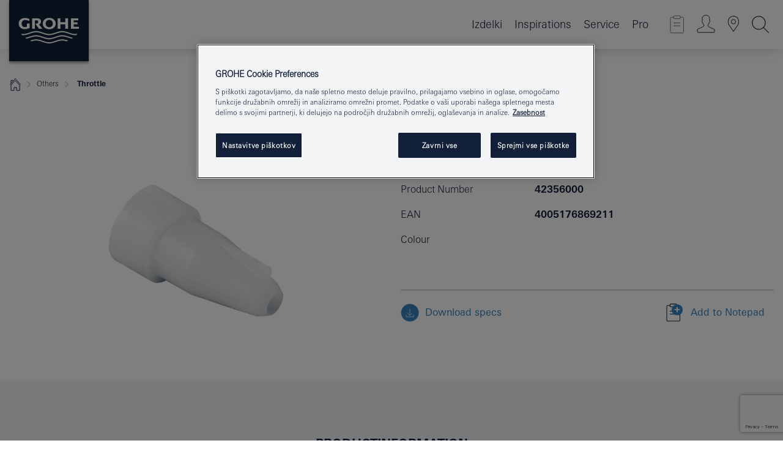

--- FILE ---
content_type: text/html; charset=utf-8
request_url: https://www.google.com/recaptcha/api2/anchor?ar=1&k=6Ld5BnUrAAAAACOtSpU_oBeSaRxEPMkGH6DlLrnx&co=aHR0cHM6Ly93d3cuZ3JvaGUuc2k6NDQz&hl=en&v=PoyoqOPhxBO7pBk68S4YbpHZ&size=invisible&anchor-ms=20000&execute-ms=30000&cb=qicxe7mwuz3
body_size: 48544
content:
<!DOCTYPE HTML><html dir="ltr" lang="en"><head><meta http-equiv="Content-Type" content="text/html; charset=UTF-8">
<meta http-equiv="X-UA-Compatible" content="IE=edge">
<title>reCAPTCHA</title>
<style type="text/css">
/* cyrillic-ext */
@font-face {
  font-family: 'Roboto';
  font-style: normal;
  font-weight: 400;
  font-stretch: 100%;
  src: url(//fonts.gstatic.com/s/roboto/v48/KFO7CnqEu92Fr1ME7kSn66aGLdTylUAMa3GUBHMdazTgWw.woff2) format('woff2');
  unicode-range: U+0460-052F, U+1C80-1C8A, U+20B4, U+2DE0-2DFF, U+A640-A69F, U+FE2E-FE2F;
}
/* cyrillic */
@font-face {
  font-family: 'Roboto';
  font-style: normal;
  font-weight: 400;
  font-stretch: 100%;
  src: url(//fonts.gstatic.com/s/roboto/v48/KFO7CnqEu92Fr1ME7kSn66aGLdTylUAMa3iUBHMdazTgWw.woff2) format('woff2');
  unicode-range: U+0301, U+0400-045F, U+0490-0491, U+04B0-04B1, U+2116;
}
/* greek-ext */
@font-face {
  font-family: 'Roboto';
  font-style: normal;
  font-weight: 400;
  font-stretch: 100%;
  src: url(//fonts.gstatic.com/s/roboto/v48/KFO7CnqEu92Fr1ME7kSn66aGLdTylUAMa3CUBHMdazTgWw.woff2) format('woff2');
  unicode-range: U+1F00-1FFF;
}
/* greek */
@font-face {
  font-family: 'Roboto';
  font-style: normal;
  font-weight: 400;
  font-stretch: 100%;
  src: url(//fonts.gstatic.com/s/roboto/v48/KFO7CnqEu92Fr1ME7kSn66aGLdTylUAMa3-UBHMdazTgWw.woff2) format('woff2');
  unicode-range: U+0370-0377, U+037A-037F, U+0384-038A, U+038C, U+038E-03A1, U+03A3-03FF;
}
/* math */
@font-face {
  font-family: 'Roboto';
  font-style: normal;
  font-weight: 400;
  font-stretch: 100%;
  src: url(//fonts.gstatic.com/s/roboto/v48/KFO7CnqEu92Fr1ME7kSn66aGLdTylUAMawCUBHMdazTgWw.woff2) format('woff2');
  unicode-range: U+0302-0303, U+0305, U+0307-0308, U+0310, U+0312, U+0315, U+031A, U+0326-0327, U+032C, U+032F-0330, U+0332-0333, U+0338, U+033A, U+0346, U+034D, U+0391-03A1, U+03A3-03A9, U+03B1-03C9, U+03D1, U+03D5-03D6, U+03F0-03F1, U+03F4-03F5, U+2016-2017, U+2034-2038, U+203C, U+2040, U+2043, U+2047, U+2050, U+2057, U+205F, U+2070-2071, U+2074-208E, U+2090-209C, U+20D0-20DC, U+20E1, U+20E5-20EF, U+2100-2112, U+2114-2115, U+2117-2121, U+2123-214F, U+2190, U+2192, U+2194-21AE, U+21B0-21E5, U+21F1-21F2, U+21F4-2211, U+2213-2214, U+2216-22FF, U+2308-230B, U+2310, U+2319, U+231C-2321, U+2336-237A, U+237C, U+2395, U+239B-23B7, U+23D0, U+23DC-23E1, U+2474-2475, U+25AF, U+25B3, U+25B7, U+25BD, U+25C1, U+25CA, U+25CC, U+25FB, U+266D-266F, U+27C0-27FF, U+2900-2AFF, U+2B0E-2B11, U+2B30-2B4C, U+2BFE, U+3030, U+FF5B, U+FF5D, U+1D400-1D7FF, U+1EE00-1EEFF;
}
/* symbols */
@font-face {
  font-family: 'Roboto';
  font-style: normal;
  font-weight: 400;
  font-stretch: 100%;
  src: url(//fonts.gstatic.com/s/roboto/v48/KFO7CnqEu92Fr1ME7kSn66aGLdTylUAMaxKUBHMdazTgWw.woff2) format('woff2');
  unicode-range: U+0001-000C, U+000E-001F, U+007F-009F, U+20DD-20E0, U+20E2-20E4, U+2150-218F, U+2190, U+2192, U+2194-2199, U+21AF, U+21E6-21F0, U+21F3, U+2218-2219, U+2299, U+22C4-22C6, U+2300-243F, U+2440-244A, U+2460-24FF, U+25A0-27BF, U+2800-28FF, U+2921-2922, U+2981, U+29BF, U+29EB, U+2B00-2BFF, U+4DC0-4DFF, U+FFF9-FFFB, U+10140-1018E, U+10190-1019C, U+101A0, U+101D0-101FD, U+102E0-102FB, U+10E60-10E7E, U+1D2C0-1D2D3, U+1D2E0-1D37F, U+1F000-1F0FF, U+1F100-1F1AD, U+1F1E6-1F1FF, U+1F30D-1F30F, U+1F315, U+1F31C, U+1F31E, U+1F320-1F32C, U+1F336, U+1F378, U+1F37D, U+1F382, U+1F393-1F39F, U+1F3A7-1F3A8, U+1F3AC-1F3AF, U+1F3C2, U+1F3C4-1F3C6, U+1F3CA-1F3CE, U+1F3D4-1F3E0, U+1F3ED, U+1F3F1-1F3F3, U+1F3F5-1F3F7, U+1F408, U+1F415, U+1F41F, U+1F426, U+1F43F, U+1F441-1F442, U+1F444, U+1F446-1F449, U+1F44C-1F44E, U+1F453, U+1F46A, U+1F47D, U+1F4A3, U+1F4B0, U+1F4B3, U+1F4B9, U+1F4BB, U+1F4BF, U+1F4C8-1F4CB, U+1F4D6, U+1F4DA, U+1F4DF, U+1F4E3-1F4E6, U+1F4EA-1F4ED, U+1F4F7, U+1F4F9-1F4FB, U+1F4FD-1F4FE, U+1F503, U+1F507-1F50B, U+1F50D, U+1F512-1F513, U+1F53E-1F54A, U+1F54F-1F5FA, U+1F610, U+1F650-1F67F, U+1F687, U+1F68D, U+1F691, U+1F694, U+1F698, U+1F6AD, U+1F6B2, U+1F6B9-1F6BA, U+1F6BC, U+1F6C6-1F6CF, U+1F6D3-1F6D7, U+1F6E0-1F6EA, U+1F6F0-1F6F3, U+1F6F7-1F6FC, U+1F700-1F7FF, U+1F800-1F80B, U+1F810-1F847, U+1F850-1F859, U+1F860-1F887, U+1F890-1F8AD, U+1F8B0-1F8BB, U+1F8C0-1F8C1, U+1F900-1F90B, U+1F93B, U+1F946, U+1F984, U+1F996, U+1F9E9, U+1FA00-1FA6F, U+1FA70-1FA7C, U+1FA80-1FA89, U+1FA8F-1FAC6, U+1FACE-1FADC, U+1FADF-1FAE9, U+1FAF0-1FAF8, U+1FB00-1FBFF;
}
/* vietnamese */
@font-face {
  font-family: 'Roboto';
  font-style: normal;
  font-weight: 400;
  font-stretch: 100%;
  src: url(//fonts.gstatic.com/s/roboto/v48/KFO7CnqEu92Fr1ME7kSn66aGLdTylUAMa3OUBHMdazTgWw.woff2) format('woff2');
  unicode-range: U+0102-0103, U+0110-0111, U+0128-0129, U+0168-0169, U+01A0-01A1, U+01AF-01B0, U+0300-0301, U+0303-0304, U+0308-0309, U+0323, U+0329, U+1EA0-1EF9, U+20AB;
}
/* latin-ext */
@font-face {
  font-family: 'Roboto';
  font-style: normal;
  font-weight: 400;
  font-stretch: 100%;
  src: url(//fonts.gstatic.com/s/roboto/v48/KFO7CnqEu92Fr1ME7kSn66aGLdTylUAMa3KUBHMdazTgWw.woff2) format('woff2');
  unicode-range: U+0100-02BA, U+02BD-02C5, U+02C7-02CC, U+02CE-02D7, U+02DD-02FF, U+0304, U+0308, U+0329, U+1D00-1DBF, U+1E00-1E9F, U+1EF2-1EFF, U+2020, U+20A0-20AB, U+20AD-20C0, U+2113, U+2C60-2C7F, U+A720-A7FF;
}
/* latin */
@font-face {
  font-family: 'Roboto';
  font-style: normal;
  font-weight: 400;
  font-stretch: 100%;
  src: url(//fonts.gstatic.com/s/roboto/v48/KFO7CnqEu92Fr1ME7kSn66aGLdTylUAMa3yUBHMdazQ.woff2) format('woff2');
  unicode-range: U+0000-00FF, U+0131, U+0152-0153, U+02BB-02BC, U+02C6, U+02DA, U+02DC, U+0304, U+0308, U+0329, U+2000-206F, U+20AC, U+2122, U+2191, U+2193, U+2212, U+2215, U+FEFF, U+FFFD;
}
/* cyrillic-ext */
@font-face {
  font-family: 'Roboto';
  font-style: normal;
  font-weight: 500;
  font-stretch: 100%;
  src: url(//fonts.gstatic.com/s/roboto/v48/KFO7CnqEu92Fr1ME7kSn66aGLdTylUAMa3GUBHMdazTgWw.woff2) format('woff2');
  unicode-range: U+0460-052F, U+1C80-1C8A, U+20B4, U+2DE0-2DFF, U+A640-A69F, U+FE2E-FE2F;
}
/* cyrillic */
@font-face {
  font-family: 'Roboto';
  font-style: normal;
  font-weight: 500;
  font-stretch: 100%;
  src: url(//fonts.gstatic.com/s/roboto/v48/KFO7CnqEu92Fr1ME7kSn66aGLdTylUAMa3iUBHMdazTgWw.woff2) format('woff2');
  unicode-range: U+0301, U+0400-045F, U+0490-0491, U+04B0-04B1, U+2116;
}
/* greek-ext */
@font-face {
  font-family: 'Roboto';
  font-style: normal;
  font-weight: 500;
  font-stretch: 100%;
  src: url(//fonts.gstatic.com/s/roboto/v48/KFO7CnqEu92Fr1ME7kSn66aGLdTylUAMa3CUBHMdazTgWw.woff2) format('woff2');
  unicode-range: U+1F00-1FFF;
}
/* greek */
@font-face {
  font-family: 'Roboto';
  font-style: normal;
  font-weight: 500;
  font-stretch: 100%;
  src: url(//fonts.gstatic.com/s/roboto/v48/KFO7CnqEu92Fr1ME7kSn66aGLdTylUAMa3-UBHMdazTgWw.woff2) format('woff2');
  unicode-range: U+0370-0377, U+037A-037F, U+0384-038A, U+038C, U+038E-03A1, U+03A3-03FF;
}
/* math */
@font-face {
  font-family: 'Roboto';
  font-style: normal;
  font-weight: 500;
  font-stretch: 100%;
  src: url(//fonts.gstatic.com/s/roboto/v48/KFO7CnqEu92Fr1ME7kSn66aGLdTylUAMawCUBHMdazTgWw.woff2) format('woff2');
  unicode-range: U+0302-0303, U+0305, U+0307-0308, U+0310, U+0312, U+0315, U+031A, U+0326-0327, U+032C, U+032F-0330, U+0332-0333, U+0338, U+033A, U+0346, U+034D, U+0391-03A1, U+03A3-03A9, U+03B1-03C9, U+03D1, U+03D5-03D6, U+03F0-03F1, U+03F4-03F5, U+2016-2017, U+2034-2038, U+203C, U+2040, U+2043, U+2047, U+2050, U+2057, U+205F, U+2070-2071, U+2074-208E, U+2090-209C, U+20D0-20DC, U+20E1, U+20E5-20EF, U+2100-2112, U+2114-2115, U+2117-2121, U+2123-214F, U+2190, U+2192, U+2194-21AE, U+21B0-21E5, U+21F1-21F2, U+21F4-2211, U+2213-2214, U+2216-22FF, U+2308-230B, U+2310, U+2319, U+231C-2321, U+2336-237A, U+237C, U+2395, U+239B-23B7, U+23D0, U+23DC-23E1, U+2474-2475, U+25AF, U+25B3, U+25B7, U+25BD, U+25C1, U+25CA, U+25CC, U+25FB, U+266D-266F, U+27C0-27FF, U+2900-2AFF, U+2B0E-2B11, U+2B30-2B4C, U+2BFE, U+3030, U+FF5B, U+FF5D, U+1D400-1D7FF, U+1EE00-1EEFF;
}
/* symbols */
@font-face {
  font-family: 'Roboto';
  font-style: normal;
  font-weight: 500;
  font-stretch: 100%;
  src: url(//fonts.gstatic.com/s/roboto/v48/KFO7CnqEu92Fr1ME7kSn66aGLdTylUAMaxKUBHMdazTgWw.woff2) format('woff2');
  unicode-range: U+0001-000C, U+000E-001F, U+007F-009F, U+20DD-20E0, U+20E2-20E4, U+2150-218F, U+2190, U+2192, U+2194-2199, U+21AF, U+21E6-21F0, U+21F3, U+2218-2219, U+2299, U+22C4-22C6, U+2300-243F, U+2440-244A, U+2460-24FF, U+25A0-27BF, U+2800-28FF, U+2921-2922, U+2981, U+29BF, U+29EB, U+2B00-2BFF, U+4DC0-4DFF, U+FFF9-FFFB, U+10140-1018E, U+10190-1019C, U+101A0, U+101D0-101FD, U+102E0-102FB, U+10E60-10E7E, U+1D2C0-1D2D3, U+1D2E0-1D37F, U+1F000-1F0FF, U+1F100-1F1AD, U+1F1E6-1F1FF, U+1F30D-1F30F, U+1F315, U+1F31C, U+1F31E, U+1F320-1F32C, U+1F336, U+1F378, U+1F37D, U+1F382, U+1F393-1F39F, U+1F3A7-1F3A8, U+1F3AC-1F3AF, U+1F3C2, U+1F3C4-1F3C6, U+1F3CA-1F3CE, U+1F3D4-1F3E0, U+1F3ED, U+1F3F1-1F3F3, U+1F3F5-1F3F7, U+1F408, U+1F415, U+1F41F, U+1F426, U+1F43F, U+1F441-1F442, U+1F444, U+1F446-1F449, U+1F44C-1F44E, U+1F453, U+1F46A, U+1F47D, U+1F4A3, U+1F4B0, U+1F4B3, U+1F4B9, U+1F4BB, U+1F4BF, U+1F4C8-1F4CB, U+1F4D6, U+1F4DA, U+1F4DF, U+1F4E3-1F4E6, U+1F4EA-1F4ED, U+1F4F7, U+1F4F9-1F4FB, U+1F4FD-1F4FE, U+1F503, U+1F507-1F50B, U+1F50D, U+1F512-1F513, U+1F53E-1F54A, U+1F54F-1F5FA, U+1F610, U+1F650-1F67F, U+1F687, U+1F68D, U+1F691, U+1F694, U+1F698, U+1F6AD, U+1F6B2, U+1F6B9-1F6BA, U+1F6BC, U+1F6C6-1F6CF, U+1F6D3-1F6D7, U+1F6E0-1F6EA, U+1F6F0-1F6F3, U+1F6F7-1F6FC, U+1F700-1F7FF, U+1F800-1F80B, U+1F810-1F847, U+1F850-1F859, U+1F860-1F887, U+1F890-1F8AD, U+1F8B0-1F8BB, U+1F8C0-1F8C1, U+1F900-1F90B, U+1F93B, U+1F946, U+1F984, U+1F996, U+1F9E9, U+1FA00-1FA6F, U+1FA70-1FA7C, U+1FA80-1FA89, U+1FA8F-1FAC6, U+1FACE-1FADC, U+1FADF-1FAE9, U+1FAF0-1FAF8, U+1FB00-1FBFF;
}
/* vietnamese */
@font-face {
  font-family: 'Roboto';
  font-style: normal;
  font-weight: 500;
  font-stretch: 100%;
  src: url(//fonts.gstatic.com/s/roboto/v48/KFO7CnqEu92Fr1ME7kSn66aGLdTylUAMa3OUBHMdazTgWw.woff2) format('woff2');
  unicode-range: U+0102-0103, U+0110-0111, U+0128-0129, U+0168-0169, U+01A0-01A1, U+01AF-01B0, U+0300-0301, U+0303-0304, U+0308-0309, U+0323, U+0329, U+1EA0-1EF9, U+20AB;
}
/* latin-ext */
@font-face {
  font-family: 'Roboto';
  font-style: normal;
  font-weight: 500;
  font-stretch: 100%;
  src: url(//fonts.gstatic.com/s/roboto/v48/KFO7CnqEu92Fr1ME7kSn66aGLdTylUAMa3KUBHMdazTgWw.woff2) format('woff2');
  unicode-range: U+0100-02BA, U+02BD-02C5, U+02C7-02CC, U+02CE-02D7, U+02DD-02FF, U+0304, U+0308, U+0329, U+1D00-1DBF, U+1E00-1E9F, U+1EF2-1EFF, U+2020, U+20A0-20AB, U+20AD-20C0, U+2113, U+2C60-2C7F, U+A720-A7FF;
}
/* latin */
@font-face {
  font-family: 'Roboto';
  font-style: normal;
  font-weight: 500;
  font-stretch: 100%;
  src: url(//fonts.gstatic.com/s/roboto/v48/KFO7CnqEu92Fr1ME7kSn66aGLdTylUAMa3yUBHMdazQ.woff2) format('woff2');
  unicode-range: U+0000-00FF, U+0131, U+0152-0153, U+02BB-02BC, U+02C6, U+02DA, U+02DC, U+0304, U+0308, U+0329, U+2000-206F, U+20AC, U+2122, U+2191, U+2193, U+2212, U+2215, U+FEFF, U+FFFD;
}
/* cyrillic-ext */
@font-face {
  font-family: 'Roboto';
  font-style: normal;
  font-weight: 900;
  font-stretch: 100%;
  src: url(//fonts.gstatic.com/s/roboto/v48/KFO7CnqEu92Fr1ME7kSn66aGLdTylUAMa3GUBHMdazTgWw.woff2) format('woff2');
  unicode-range: U+0460-052F, U+1C80-1C8A, U+20B4, U+2DE0-2DFF, U+A640-A69F, U+FE2E-FE2F;
}
/* cyrillic */
@font-face {
  font-family: 'Roboto';
  font-style: normal;
  font-weight: 900;
  font-stretch: 100%;
  src: url(//fonts.gstatic.com/s/roboto/v48/KFO7CnqEu92Fr1ME7kSn66aGLdTylUAMa3iUBHMdazTgWw.woff2) format('woff2');
  unicode-range: U+0301, U+0400-045F, U+0490-0491, U+04B0-04B1, U+2116;
}
/* greek-ext */
@font-face {
  font-family: 'Roboto';
  font-style: normal;
  font-weight: 900;
  font-stretch: 100%;
  src: url(//fonts.gstatic.com/s/roboto/v48/KFO7CnqEu92Fr1ME7kSn66aGLdTylUAMa3CUBHMdazTgWw.woff2) format('woff2');
  unicode-range: U+1F00-1FFF;
}
/* greek */
@font-face {
  font-family: 'Roboto';
  font-style: normal;
  font-weight: 900;
  font-stretch: 100%;
  src: url(//fonts.gstatic.com/s/roboto/v48/KFO7CnqEu92Fr1ME7kSn66aGLdTylUAMa3-UBHMdazTgWw.woff2) format('woff2');
  unicode-range: U+0370-0377, U+037A-037F, U+0384-038A, U+038C, U+038E-03A1, U+03A3-03FF;
}
/* math */
@font-face {
  font-family: 'Roboto';
  font-style: normal;
  font-weight: 900;
  font-stretch: 100%;
  src: url(//fonts.gstatic.com/s/roboto/v48/KFO7CnqEu92Fr1ME7kSn66aGLdTylUAMawCUBHMdazTgWw.woff2) format('woff2');
  unicode-range: U+0302-0303, U+0305, U+0307-0308, U+0310, U+0312, U+0315, U+031A, U+0326-0327, U+032C, U+032F-0330, U+0332-0333, U+0338, U+033A, U+0346, U+034D, U+0391-03A1, U+03A3-03A9, U+03B1-03C9, U+03D1, U+03D5-03D6, U+03F0-03F1, U+03F4-03F5, U+2016-2017, U+2034-2038, U+203C, U+2040, U+2043, U+2047, U+2050, U+2057, U+205F, U+2070-2071, U+2074-208E, U+2090-209C, U+20D0-20DC, U+20E1, U+20E5-20EF, U+2100-2112, U+2114-2115, U+2117-2121, U+2123-214F, U+2190, U+2192, U+2194-21AE, U+21B0-21E5, U+21F1-21F2, U+21F4-2211, U+2213-2214, U+2216-22FF, U+2308-230B, U+2310, U+2319, U+231C-2321, U+2336-237A, U+237C, U+2395, U+239B-23B7, U+23D0, U+23DC-23E1, U+2474-2475, U+25AF, U+25B3, U+25B7, U+25BD, U+25C1, U+25CA, U+25CC, U+25FB, U+266D-266F, U+27C0-27FF, U+2900-2AFF, U+2B0E-2B11, U+2B30-2B4C, U+2BFE, U+3030, U+FF5B, U+FF5D, U+1D400-1D7FF, U+1EE00-1EEFF;
}
/* symbols */
@font-face {
  font-family: 'Roboto';
  font-style: normal;
  font-weight: 900;
  font-stretch: 100%;
  src: url(//fonts.gstatic.com/s/roboto/v48/KFO7CnqEu92Fr1ME7kSn66aGLdTylUAMaxKUBHMdazTgWw.woff2) format('woff2');
  unicode-range: U+0001-000C, U+000E-001F, U+007F-009F, U+20DD-20E0, U+20E2-20E4, U+2150-218F, U+2190, U+2192, U+2194-2199, U+21AF, U+21E6-21F0, U+21F3, U+2218-2219, U+2299, U+22C4-22C6, U+2300-243F, U+2440-244A, U+2460-24FF, U+25A0-27BF, U+2800-28FF, U+2921-2922, U+2981, U+29BF, U+29EB, U+2B00-2BFF, U+4DC0-4DFF, U+FFF9-FFFB, U+10140-1018E, U+10190-1019C, U+101A0, U+101D0-101FD, U+102E0-102FB, U+10E60-10E7E, U+1D2C0-1D2D3, U+1D2E0-1D37F, U+1F000-1F0FF, U+1F100-1F1AD, U+1F1E6-1F1FF, U+1F30D-1F30F, U+1F315, U+1F31C, U+1F31E, U+1F320-1F32C, U+1F336, U+1F378, U+1F37D, U+1F382, U+1F393-1F39F, U+1F3A7-1F3A8, U+1F3AC-1F3AF, U+1F3C2, U+1F3C4-1F3C6, U+1F3CA-1F3CE, U+1F3D4-1F3E0, U+1F3ED, U+1F3F1-1F3F3, U+1F3F5-1F3F7, U+1F408, U+1F415, U+1F41F, U+1F426, U+1F43F, U+1F441-1F442, U+1F444, U+1F446-1F449, U+1F44C-1F44E, U+1F453, U+1F46A, U+1F47D, U+1F4A3, U+1F4B0, U+1F4B3, U+1F4B9, U+1F4BB, U+1F4BF, U+1F4C8-1F4CB, U+1F4D6, U+1F4DA, U+1F4DF, U+1F4E3-1F4E6, U+1F4EA-1F4ED, U+1F4F7, U+1F4F9-1F4FB, U+1F4FD-1F4FE, U+1F503, U+1F507-1F50B, U+1F50D, U+1F512-1F513, U+1F53E-1F54A, U+1F54F-1F5FA, U+1F610, U+1F650-1F67F, U+1F687, U+1F68D, U+1F691, U+1F694, U+1F698, U+1F6AD, U+1F6B2, U+1F6B9-1F6BA, U+1F6BC, U+1F6C6-1F6CF, U+1F6D3-1F6D7, U+1F6E0-1F6EA, U+1F6F0-1F6F3, U+1F6F7-1F6FC, U+1F700-1F7FF, U+1F800-1F80B, U+1F810-1F847, U+1F850-1F859, U+1F860-1F887, U+1F890-1F8AD, U+1F8B0-1F8BB, U+1F8C0-1F8C1, U+1F900-1F90B, U+1F93B, U+1F946, U+1F984, U+1F996, U+1F9E9, U+1FA00-1FA6F, U+1FA70-1FA7C, U+1FA80-1FA89, U+1FA8F-1FAC6, U+1FACE-1FADC, U+1FADF-1FAE9, U+1FAF0-1FAF8, U+1FB00-1FBFF;
}
/* vietnamese */
@font-face {
  font-family: 'Roboto';
  font-style: normal;
  font-weight: 900;
  font-stretch: 100%;
  src: url(//fonts.gstatic.com/s/roboto/v48/KFO7CnqEu92Fr1ME7kSn66aGLdTylUAMa3OUBHMdazTgWw.woff2) format('woff2');
  unicode-range: U+0102-0103, U+0110-0111, U+0128-0129, U+0168-0169, U+01A0-01A1, U+01AF-01B0, U+0300-0301, U+0303-0304, U+0308-0309, U+0323, U+0329, U+1EA0-1EF9, U+20AB;
}
/* latin-ext */
@font-face {
  font-family: 'Roboto';
  font-style: normal;
  font-weight: 900;
  font-stretch: 100%;
  src: url(//fonts.gstatic.com/s/roboto/v48/KFO7CnqEu92Fr1ME7kSn66aGLdTylUAMa3KUBHMdazTgWw.woff2) format('woff2');
  unicode-range: U+0100-02BA, U+02BD-02C5, U+02C7-02CC, U+02CE-02D7, U+02DD-02FF, U+0304, U+0308, U+0329, U+1D00-1DBF, U+1E00-1E9F, U+1EF2-1EFF, U+2020, U+20A0-20AB, U+20AD-20C0, U+2113, U+2C60-2C7F, U+A720-A7FF;
}
/* latin */
@font-face {
  font-family: 'Roboto';
  font-style: normal;
  font-weight: 900;
  font-stretch: 100%;
  src: url(//fonts.gstatic.com/s/roboto/v48/KFO7CnqEu92Fr1ME7kSn66aGLdTylUAMa3yUBHMdazQ.woff2) format('woff2');
  unicode-range: U+0000-00FF, U+0131, U+0152-0153, U+02BB-02BC, U+02C6, U+02DA, U+02DC, U+0304, U+0308, U+0329, U+2000-206F, U+20AC, U+2122, U+2191, U+2193, U+2212, U+2215, U+FEFF, U+FFFD;
}

</style>
<link rel="stylesheet" type="text/css" href="https://www.gstatic.com/recaptcha/releases/PoyoqOPhxBO7pBk68S4YbpHZ/styles__ltr.css">
<script nonce="DflSJTw6aj6FqzAoadCF_A" type="text/javascript">window['__recaptcha_api'] = 'https://www.google.com/recaptcha/api2/';</script>
<script type="text/javascript" src="https://www.gstatic.com/recaptcha/releases/PoyoqOPhxBO7pBk68S4YbpHZ/recaptcha__en.js" nonce="DflSJTw6aj6FqzAoadCF_A">
      
    </script></head>
<body><div id="rc-anchor-alert" class="rc-anchor-alert"></div>
<input type="hidden" id="recaptcha-token" value="[base64]">
<script type="text/javascript" nonce="DflSJTw6aj6FqzAoadCF_A">
      recaptcha.anchor.Main.init("[\x22ainput\x22,[\x22bgdata\x22,\x22\x22,\[base64]/[base64]/[base64]/[base64]/[base64]/[base64]/[base64]/[base64]/[base64]/[base64]\\u003d\x22,\[base64]\\u003d\x22,\x22wpoUeMKKM0deNsOWCMKIVMK+wqxZwpxufcODDn1FwoXCmcO4wqXDojhnYX3CmxNTOsKJYFPCj1fDuFTCuMK8S8O8w4/CjcOrXcO/e3nCssOWwrRew4QIaMOGwq/DuDXClcKdcAFiwp4Bwr3CmgzDrijCtAsfwrN5KQ/CrcOpwqrDtMKecsOywqbCthTDliJ9UwTCvhsMQVpwwqfCpcOEJMK2w7Ycw7nCjmnCtMOROm7Cq8OGwoXCplgnw6ppwrPCslzDtMORwqIPwqIyBj/DnjfCm8Klw6sgw5TCv8Ktwr7ChcK4GBg2wqbDhgJhGlPCv8K9HsO4IsKhwrJWWMK0AMKDwr8EEEBhEDhuwp7DolzCq2QMBsOFdmHDtcKYOkDCncKSKcOgw75pHE/CuQRseAvDqHBkwrBwwofDr1IMw5QUF8KxTl4OD8OXw4QFwqJMWiteGMO/w54PWMK9RMKlZcO4VyPCpsOtw4p6w6zDnsOkw6/[base64]/Du8KVCMOKwrMoeRfCmwPDvDDChgHDqXg4wrRFwoJbw4HCgBPDlCfCucOZYWrCgk3DncKoL8KNEhtaGErDm3kMwovCoMK0w4PCgMO+wrTDkSnCnGLDr0rDkTfDg8KORMKSwqkCwq5pRnFrwqDCrVtfw6gnBEZsw7Z/G8KFKRrCv15pwok0asKOA8KywrQTw4vDv8O4QMOkMcOQDmkqw7/DgsKpWVV+XcKAwqETwrXDvyDDiH/DocKSwr06ZBcuTWo5woBIw4Iow41zw6JcFVsSMVnClxszwqBzwpdjw7LChcOHw6TDnwDCu8KwNBbDmDjDkMKDwppowrESXzLCjsKBBAxCZVxuBgTDm05Uw6nDkcOXNcOaScK0cAwxw4stwp/DucOcwoxyDsOBwrZcZcONw6wgw5cALAsnw57CqsOWwq3CtMKqfsOvw5kwwqPDusO+woxbwpwVwpDDkU4dXCLDkMKUfcKfw5tNa8OpSsK7QCPDmsOkDE8+wovCtcKHecKtLl/Dnx/CocKzVcK3O8OxRsOiwqEIw63DgXBKw6A3W8O6w4LDi8OOdhYyw7PChMO7fMK2Y143wqNWasOOwpxiHsKjDMOWwqAfw6/[base64]/DvcKBWUwtwoxLwpzClW8GMsKtNhjDiigdw5/CsVIVRsO+w6nCqRZ7WA3CmcK3ehVUWSnCsFhgwpFPwo06WWNqw4sLB8OyVcKPNxYsDAp3wpLDl8KlZUPDigNdagTCrV1SH8KcN8Kyw6ZRdWZFw7UFw6/CrQXChcKAw7FYN0nDqsK6fkjCmSssw5NcAz4zVXpmw7TCgcOiw4/CssKiw5LCmHDCsmRmI8KnwoN1Q8K6MUHCiWJswqXCmcK5wpvDsMOlw57DtwjCtC/DucO2wqszwqjCosOEU3p2RcKow7vDoC3DujnCkjvCn8KPLDlbEkREdHtyw4o5w5h5wozCrcKKwqJ0w7LDmHLCu2LDiiVsGcKMKjV5PsKjP8KZwrbDvsK2XW5Yw4jDocOJwqprw4HDk8KId37DsMKpZizDg2cSw7gTAMKqUFZuw5MMwrAGwpDDnT/CtTsvwrzDucKQwopwZMOtwrvDo8K1wqbDkljCtXZ/aTfDucOOaiUvwr5HwrMMw7PCtlIFZcKfcmJCb3fCt8OWwoDDrnoTwqI0FhsRBGE8w4NOV2sjw5tWw6wxJxxEwr7Dh8Kjw7XCo8OHwoVyS8OPwqTCmsOEER3DtELDmMOrA8OWUMKbw7HCm8KiX1wASl/DiGQwPsK9K8K2ND0scGNNwrJQw7rDlMKMcwVsGcKxw7HCn8OmM8O6wp7Dp8KWGkrClRl7w5QSGlFqw40uw73Du8K7AMK5SSwYZcKDwosZZV1OAWLDkMKaw64Qw5bDqw3DggtGQnl6w5pNwq7DqMO1woQywpbDryXCl8OlNMOLw7/DlMK2fFHDvhfDiMKxwq03TlEFw54Cwr50w4PCv0XDrCMPGMOcMw5RwrbCjRvDjsO2NsKjVMKqAcKWw5LDlMK1w7Y/[base64]/DskXDqDU9w65zNcKBScK3VGXDjsKmwoA8K8KvUT8NQMKwwrxXw7/CsnHDrMOkw54EJHwyw68AZ1Rqw7NTUcOcLEHDkMKFUUDCpsOFLcOgNjPCqiHCgMOfw4DCocK/IQNRw6FxwptPI3NhF8OrOMKxwoDCqsORCG3Dv8OtwrwvwpAfw7B3wqXDs8KfasOew6zDkU/[base64]/DqMOdYsKPHVrDocK3TMK6a8O5w6PDtMKZaTIifsKqw77CtXrDiHcEwpdsF8Kswo3Dt8OMRlIoT8O3w57Ds0sqVMKEw57Ch3DCq8O8w6p1UkNpwoXDkH/CrMOFw5s2wqrDtsOhw4vDihoBZGzCt8OMCsKAwpPDscKqwocbw4HDtMK7P2nDh8KMVwHDiMKbc3LCtFzCjcKFIjbCjynDiMKUw6hTBMOBfcKtL8KAAzvDoMO2eMO4BsOJQcK+wr/DqcKjXQlTw6PClcKAJ1TCtMKCMcK+LcKxwpg5woNHU8Kiw5HCr8OIQMOsWQPCo0XCgMOBwp4kwqJkw7dbw4DCnl7DnHfCpRHCsj3ChsKNCMOPwpnCrsK1wqXDisOkwq3DlRMSA8OeVUnDtSgpw5DClGN3wqY/Nk7CmEjCmk7CqsKefcKdPcKZRsKlTUdbKk1owr91HcOAw6PCqEpzwokew6fCh8KJQsKgwoVkw5PDk07DhRIwVDPDl3XCuysOw7d+w7NgRGPCm8OKw5XCisOJw6gMw7LDoMOPw6pAwpQJTMOkCsKhPMKLUcOYw53CiMOJwoTDicKyLmI/NA1cwqXDrsKmIQvCj2hLGcO4N8OXw6XCscOfPsKLB8K8wpDDu8KBworDmcOgeC9zw6wVwr4nMsO+PcOOWsOpw61ADMKTDxfCoVfDrcKpwrILDXvCnzrCr8K6VsOBScOcNMOow51xK8KBTGkWayrDrGTDusKnw7lITWvDmAM0dA5LDgghEMK9wr/DqsOzDcK1V2FuCmXCusKwcMOLNMOfwqEpcsKvwotFNsO9w4YYA1gqJm9ZbVwxFcOaI2HDrEfCqztNw7tHwrTDl8OTDmFuw4JmXsOswqLCgcKuw53CtMOzw4/DssOOBsOzwoc2wrDCqFfDpsK8XMOMG8OPTAXCnWVVw7UeVsOjwrXDqmVWwroUbMK/DRTDl8OGw51rwoXDk2AIw4bCuFM6w6LDoyUFwqsWw4tDe03CosOgLsOvw7Uywo/DqsK7wr7CqDbDjcK5SsKYw6/[base64]/DmXoyw6LCocKXwp8NwoHCi2RwKcOSeSLDscKhJsOQw7Aaw4I9ElvDocKBPx/ChnhGwoIbYcOLwofDkQ3CjMK3wpp6w7HDk0sxwoU7w4/[base64]/[base64]/[base64]/[base64]/DlALCpMK2woVUwpFANlBOwo3CrcK4w7HChkxww7HDi8KNwq0AfB50w6DDjzDDoxMyw5PDvDrDowxlw4vDhTjCrW9dw77Dum/DvMOzKsO7X8K4wrXDpzjCusOWFcO1VH5Wwq7DmkbCuMKDwpPDtcKoZcOuwq/Dr3R0EMKQw6nDq8OcW8KMw4TChcO9M8K2wop7w7pfTDgHTMOCPcKHwpVvwqQMwp99VjFOPlHCmTXDk8KQwqcXw4ImwpvDoVdlB3fCo1AJM8OQMXtJWcOsGcKrwrzCh8OFw5/Dn18EdsOMw4rDgcOmfhTCiWlRwovDh8OlRMKDB2lkw5fDgjJhfwgCwqs0wr0GbcOBFcKgCB/Dq8KMYmfDlMObDlbDscOVGmB3PzAAXsK8wpgAP0tqwoZYARjCh3QONitsDn0dUSvDrcKcwonCqcO0I8OjCzDCmj/[base64]/Di8OFwq8BCEUtdMKyw4Rvf8KKBh/DvX/[base64]/[base64]/K8K+w7PCjAN1wrQfDMKMw5Y9woxswpfCscKcPsKywo8wwpUaThrDrsO2wrvCihwbw47DhsK4EsOlwos9wp/Chm3Ds8Kow7/CocKaKQXClCbDisOKw5k5wqnDt8KqwqBRw5k9DGfCunrCk0LDocOdOcKhw59zMBLDi8OEwqRWfyTDjcKNw7zDqB/CgMOew6bDg8KAKk5JC8KPBR/DqsOfw6wybcKFwotAw65Aw5LCrMKeIS3CssOCaQYcVcOYw6F2ZGNgEl7DlWLDnHJWwpd1wrttKgUeVsOAwqplCwfDlBbDjUwew4gUc2nCjcOhAFLDoMKnWlfCqcKmwqMxFFB/eBkDLSHCmMOSw4zCk2rClcORbMOvwqMCwpkET8OzwqB7wrbCtsKlBMKJw7p2wrNAQ8KpPsOMw5BuKMOeA8ODwo1twp8CeQA5UGYcV8Kzw5DDnnXCnSE1UFvCpMKxw4/DvsKwwqvCgsKnMX4Gw6UjQ8O8C0PDucKzw6pgw63CmcOvKcO1wq/CuSUGwqPCuMKyw5dvLU9ywpLDkcKsYAVjQDbDjcONwovDlglxLsK6wqrDpsO8w6nCisKENSPDslbDt8OROMKow6F+U0ciYzXDrUFjwpfDmGs6UMK3wpzCi8OyaTxbwooOwoXCq3/DlkE/wr0vHMOuIBlfw6TDtFLDjhsGZjvClkliDsKJGMOvw4HDvnMkw7psQ8OewrHCkcKfDcOqw6nDosK3wqxdw6d9FMKzwrnDtcOfATljTcOHQsO+YcOVwqZ+dWd/wqRhw44yUHteORzDpU5RDsKZSlAHYVoqw7RGOcKxw6/CmcOmCCALw49jIMK/BMOywpoPTmPCskU5LsK1Vz/Dm8O8CcKcwqhVfMKiw7LDhTs+w4gEw6VkUMKlFTXCr8ODN8KtwoPDs8Omw6IUVmTCgH/DmxkNwpYpw5LCisKOZW7CucODaU/CmsO3dMK6HQXCtRtpw7NNwqnCrhx3E8O+HDICwrUBYsKowoPDrGDDjR/Dsj7DmcOKwq3DpsOCU8OhdWk6w7J0J3RdRMOYcHXCvcOYOMKxw4NCAhnDtQI5a0fDhcKAw4J5U8KPaSdZw6MIwrECw74zw4zDjG7Cu8K3ejZ6YsKDJsOqT8OHbXZnw7/DulAkwowNeCfDjMO+wqcCBnt5w68OwrvCoMKQfsKUDCcZV13Cv8OGQ8OZfMKaaVYEB1bDsMK2S8OHw7bDuwPDtVVXV3TDkAxOeHY7wpLDiCHDpkLDtFPCqcK/wp3DlsORQ8KgFcOwwpIub3dCcMK6w5/[base64]/e1Ifw67CoB0gwonCrMO0wr3Dh8OQHBLDr3Nqfyoaw4/DnsKIcTJdwp/[base64]/Ct0XDo8KAIcOlwqPCh8OcTmMjCxoJeT/[base64]/DvFbDosKCAcOzcH5hwrcRw6cyFEIUwrYiw7DDhwppw5scd8KRwpbDs8OWw41YQcObEhdXwo92asOyw4jCkRvDuEgLCC1gwpIewrPDocKFw4/DosKSw6LCjsKSe8Ovwo/CpFwGYsKkTsK/w6RTw4jDu8OoRUfDsMOMNQvCscOud8OeDwZxw6vCjgzDhEvDgMKfw5fDksK1fF5FPMKow4JVXkJWwq7DhRgpQMK6w4DChsKsN1fDiSxtAz/CmhnDsMKNwpPCrCbCqMObw7TCrkHDlTLDoG81XsO0OEgSPH/Dpw9dKHAOw7HCn8OYClFIKCXDqMOow58tJw4yXwvCnsOewpzDpMKHworCrxXDrMOLwprCng11w5vDr8K7wpHDtcK+an/Cm8K/[base64]/CqjrDgV4wESHCiQ/[base64]/NsKWw7/[base64]/CisK0DMKuY8KSw5DDiMOgJcK5BMOkD8KxwpzDmcK3wp4XwoHDknwYw6hPw6M/[base64]/woLCpsOpwoPDisO7wqYEwrsnGsO+wp9eKXtxw7hjMcOQwqd6w7cvBXpWwpIHdRLCucOlPgVLwq3DpyfDu8KfwojCg8KUwrDDhsKDPsKtXsKzwokTdSpnI3/CiMKfScKIHMOtJsOzwqjDiDHDmQDDllIBdAtCQ8KtcBDDsD/[base64]/CmzAIw7xnw6vDrg04G8OUUE7DvsOMwrYgbClJQ8Krwrwzw4vCscOpwrEZwo/Dpytow7JUO8KoUsOqwqMTw7DDs8KJw5vConRPeijDonwuO8OywqvCvm4dLcK/JMK2wq7DnH52ZVjDgMKRCnnCowABB8O6w6fDvcKEY3PDq0/[base64]/CusK6w7FnUAtCw6fDvzzCiMKlHAFkABHCuTrDlFw4YU1uw5DDum9FZMKnbsKKDi3CpcOpw7LDhzfDuMOXD0vDp8Ktwq1/[base64]/DjxzDn8KEBmDDjQnCvCrDmCZ4wp9Wwo1NwrDDjw44wojCpz9/wq/DuRjCq2bClBbDmMKcw4cpw4zCsMKIUDjCpXbDkgVBUXDDqsKBw6vCtcOmHcOew65mwrLCmg0Lw7TDpyRNVMOVw6LCuMKvR8KCwpwGwpPDs8OQSMKCwpDCoTHChcKONF1CByVdw5/DrzXCtsK3wrRywp3DkcKSwrbCusK1w6sHDwgFwr8uwpRIADsqQMKVLEnChBx4WsORwogZw7NZwqPCsRrDtMKeD0bDhcKdwog7wrgmDMOewp/Ck0BgFcKQwqRnRlnCrlUrwprDh2DDvsK7F8OUDMK6IsKZw5tmwoLCo8O1EMOTwo3CksO0VHtpwocnwq3DpcOURcOowoVGwpvDnsKFwo0iQVfCicKLf8ORTsOwcGgEw5BdTl4FwpzDosKjwptHR8KHAsOad8Kawr7DpCnCtjJhw5TDv8Oyw5XDqH/CpG1Hw6krWV7ChQZYYcOJw718w6XDucKQQCwcOMKXKcOGwq/Cg8Ojw6/Cn8KrGR7DmsKSXMKzw4fCrU7DosKrXExuwqpPwrTDq8KUwrxyN8K2NHLDtMK2wpfCmWXDksOkT8OjwpYEJzckIgBWEWFAwrDDu8OvVxBlwqLDgzwsw4d3UMKEw67CuMKsw7PDqH4gdAElVCkMDWJpwr3CgDwhWsK4w7FSwqnDvxcgCsOSCcKRAMOGw7TCtcKEQk8DDR/DmVd2PcKICCDDmiwVw6vDmsOfEcOlw7bDp2bDp8KHwpNyw7FDbcOQw5LDq8Opw5YIw57DkcKXwofDnSnCpGXChX/CmcOKwovDhxLDlMOxwr/[base64]/wpwPY8K+wqAbRcOTw5skwqLDulnCl8OWH8O2UcKGWMKuXsKFS8OewqMpBQTDoCnDnSwGw4VOwqYSflwiJMOYJsOTOMKXRcK4ZsORworCnHzCvcOxwqM5D8K7GsK4wrYbBsKtGsOowp/DvzE8wr84EhvCmcKhOsKLDsOuw7NqwqTCrcKmJzp+aMOFJ8OuUMK1ARBSC8Kdw5vCoRDDhcOiwqhmLMK/PW1uasONw43Cl8OoVMOPw5AcC8Otw4MCZ1TDqm7DkMOZwrAyWMKiw4UePTlvwo8RDcOUG8OLw6YzWMKzLxojwpPCr8Kkw75ww6rDo8OwCEfCoVDDr3AQJcKLw4QMwqrCv1UPRnxsCGcnw54/JkANLsO/JAo9E2PCucKtBMKkwqXDv8KGw6LDqwUdFcKJwqXDkQpfAMOxw59QMU/CiiFUaRgtw7fDjcKowqvCm3XCqjZHJ8KwZn4iw4bDswNtwoDDkD7CiGJmwo/CrS4wWzTDo3tFwqDDiUTCsMKowp0kAcK/wqZ/CHTDigfDpWZ5I8Ktw5UrA8OoBxIPEzB9FQXCtWhsFsOdP8OOw7YqBms6wrMHwqrCkWNUTMOgVMKkcB/DtytiUcOew4nCqcOrMcOXwopgw6DDtDgHOk0vJcOVJ2zCmMODw4xBF8O4wqc+LHUiwo7DgcOuw7/DqMK4FcOyw4spTcObwpHDhj3DvMKbTMKowp0rw5nDtmUtSS7DlsKQOEMwGcKKGWZVEhTCvTfDo8O0woDDiQ4kFQUbDxLCnsO/SMKPThQ9w4wVdcOMw6kwPMOlAMOdwodMAnJNwojDgcOgdTHDtMKrw5h2w4/CpsK+w6PDpWXDmcOswqhyDsKXbGfCnsKgw6jDthpDIsOIw794woXDqwAdw4vCucK2w4vDhMO3w6YYw4XCqcOHwoB3XThLDVBvRCDClhZ/NlACfgoPwogww4F3LsOJw5gtJT3DvMKAGMK9wqw4w6IOw73CpcKOZCltcEvDjhY5wqbDnRg9w5bChsOZSsOgdyrDlMO7TmfDnVAeYX7DgMKiw6YRNsKowp1Iw44ww61vw6nCvsKHQMOQw6BZw6QRWsK0E8KDw7/[base64]/Ch8Klw41TcRfDo8KVa8K/M8KjejhHETV3KRrCjsKew63CqjDDq8K+wrlvfMOCwr5ZUcKbd8OZdMOTMVzDrxrDk8K3CEPDhsKxWmZpUMOmCh5ZV8OcDyDCscOow404w6vCpMKNwrsawpIqwq7DjlvDhTvCjcKqOMOxKU7ChcOPVB7CiMOsG8OTwrRiwqBaQTM5w4I5YDXDm8K/w5XDulZHwq4FQMK5FcOrHcK9wrkUDmJTw7zDhsKNBMOiw6TCocOGQ3xofcOfw6XDk8OIw5TCuMKiTF/CmcOcwqzCiBLCpXTDizVFeRvDqMO2wo4/MMKzw59iE8OOGcOXw4s+FU3CpgTCmlrDv2XDjsKHGgnDhDckw7DDrGjCnMOXA2lMw5fCvMK4w4Mpw7JTN3d2aQZ/[base64]/Dlh0sD8KjX8KlUQkbw6vDqQJiZMKfw4Njw68zwqEdw60Pw7XDn8KcZcO0WMKhaTcJw7d9w6knwqPDq1UkF0XDr15gHBJmw7p4GgwswoRQGh7DrMKtLBg2MUE0wrjCuRNMWsKCw7gLw4DCkMO/TlR1w4rCixxRw78mR3nCvFRwEsOpw5Itw4rChMOWSMOCCznDu1FQwrHCuMKVZgJFw6nDljU5w4bCiQHDocKhwoMVFMKMwqFfcsK2LA7DjzxPwpsSwqEUwrPDkDfDksKxeg/DojfDmyrCiCzCnmoCwrodfUnCoETCiHUMNMKuw5TDsMKnLw7Dqg5cw4fDmcOrwo90KzbDlMOwQ8KCAMK0wqh5PCvCssKxSD7DocK3Jw9HasOdw7zCm1HCs8K3w5LClgHCggUcw7XDlMKMUMK8w7HCoMOkw5XClV/[base64]/CocKvFg5xX8KTTRrCmiXChWdzEjA3w7HCssO9wpTCmSHCoMOlwpENPMKSw63CmGzCi8KScsKDw79FHsKVw6/CoHXCvCrDicOuw6vCt0DDjMKRQ8Ogw7DCgm8tK8K3wphgXMOjUCpKcsK1w7F2w6JFw7zDnloKwoDDlEdFdX97LMKwGBkeFGnDtl1QDTBSPyImZz/DuTXDsRDCiT/[base64]/[base64]/[base64]/CgMKdwoLCqcKPBMOKXyF1w6gkw4R0w7PDm8K+w7FrDsOFTV0eD8Odw7dqw5UXYB9Vw5AaTcKJw50LwqPCocKNw6IzwqXDp8OkZsOuI8KUQcOiw7nCjcOKw7ofVxxHXxwcDsK4w6vDusOqwqjDvMOyw5luwrALc0ZbbyjCvAt7w70ANsOBwr3CiQHDr8Kadh/[base64]/DB/CtF5oesOcwrAgwrp9CcOHccK/cj43w7DCuzpSFyshXcKtw4E2LMOMw4bCjncfwo3CtMOsw7tLw4JHwpHCqsOnw4bCssKYHTHDmcOPw5UZwqRRwrMkwo0TYcKQN8Ovw4QLw6k+NBrCnE/CnMK4RMOYXg0KwphNbsKNfADCvz4nSMOiO8KBTsKBfcOQw6bDusOPw7XCsMO5AMOLL8KXw4bDsgFnw6vDvDbDs8KsXkjCg089HcOWYcOsw5PCjSoKQcKOJcOEwqVWVsOQeRkxfyXClQovwr/[base64]/[base64]/DpcKgFDbDk8OvwotDZcO/[base64]/DiUnDkiPCplx1PwMmU8KjwqjDvMKCP1XDlcKGH8OjSsKiwoDDnUsyYyMDwpnDo8Opw5Jnw6rDjhPCqhTDvwI+wpTChUnDoTbCvVY8w7scAV1+wrLCmT3CncORwoHCiyLDg8KXCMOgEsOhw68FcWcZw4pvwrIlahHDtH/[base64]/Cm11TDB/Cq8KDw78EwpkLQcOowopkwrbCvcOUw4AJwovDlsOGw4jCuX/Dhysaw73Dk3LCvVwXYUpFSFw9woNKY8OywpJNw4JMw4PDtE3DlywXDndzw5nCg8OWJCYKwq/Dk8KWw6/Ch8OvICvChsK9TULCrinCgGnDtcO9w5bCkS56wpA2bwpKM8OIPi/Dr3soU0TChsKXwpDDrsKWICPDlsOvwpEJCsKaw6PDoMO7w6bCrcK/WcO8wpZ2w5wTwqDCjcKjwrDDvMOKwpvDlsKIwrfCrkVnUx/CjMOYGsKyC1Y5wqJxw6LDh8KtwpjClALCmMKjw57DkQ1GdlUPAwnDoXvDgcOHw6BTwoQCPcKywovCgsOHw44iw79Hw7Ebwq9fwodoF8O2NsKOJcOrfsK5w7E0FMO4cMOUwqjDjjTCscOcDHXCqcOhw5h9wrZ/UVJLUA7DnyFvwqXCuMKIXXkhwoTDmnPDmBo/SsKYdWF9OCUyNcOwU2hnPsOrC8OdXVrDisOTaV3DpcOtw4l2RX3DoMO/w63DtxLDr0HDmCt1w5PCnsO3NMOAU8O/Wm3DpcKMPMOFwr7DgRzCuw9Xwo/Cu8KTw53Dh2bDhgLDu8OjFcKHK19GK8OMw5TDn8KFwp0Ow4bDpMOZZ8OHw6xewqMbdRHDssKrw5RjUhZjwpByPR/DsQbCmB3DnjkOw78PcsO1wqXDmjJ1wqBMFSDDqSjCs8K4AgtXw6IDRsKJwr8xQMKHw4NPKnnDoxfDkRJNw6rDsMK2w5d/w7tvA1jDqsOdw5LCrgUqwoXDjXzDg8OpfWF2woMoH8Oow5QuV8OUWcO2XsKbwqvDpMK+wqMyZcKGw6omCkXCow8DNlfDtAJXR8ObGcOgFjQtwpJ7wqHDqsO5a8Ktw5fDicKVecKyQsO2VcOmwqzDjmHCvx5HWUw5wrfCrcOsGMKDw5/[base64]/[base64]/ChStvwooEajEsdB7CoMOswo3Cr8KAwqE3Mg7DtABYwqwyF8KlU8OmwrfCgAFWQT7Coz3DrUkGwrpuw4nDgHhhYlMCLcKSwoofw4h0wppLw7zDsS/[base64]/DjsKNw6rCqgjCjwN/bMOTw7AlPzrDgsKKBsKeZcOFWx04A3bDpMOeeTJwYsO5bsOkw4Rvd17DhH01JCV2wqN7w40zYcKVVMOkw5DDlAvCqFtLXljCohLDo8K9AsKwYRs4w7wnZyTDhU57wqJqw6bDr8KFFE/CvW3Du8KuYMKpQcOvw4k2X8OoB8KuSkPDuRoBL8OPw4zCqgsPwo/Dm8O8acOyesKeGVd3w5d2wqddw6oGLgEuV2jCswTCvMOrBi00w57Ck8O9wqvChj4Qw4w7wqfCtQjDnR40wp7CvsOpEcOjfsKJw5xkBcKdwoIWwrPCgMKDQDwbVcOaKcKmw43Dg3AWw7QpwpLCnzTDjF1FbcKww6IdwpE2DXLDucOndmbDqWIWQMKtEHLDim3Cqj/Dsz1IfsKsE8Kqw5PDlsKlw43DrMKId8KLwqvCvEHDiHvDozd8wrBFw595wohQKMKPwovDtsOzA8K6wo/Dmi3DlMKwe8KYwojCjMO+wofDm8KRw6VQwrU1w59idynCnwnDuVUIVsKQf8KIecKqw5HDmxtRw69oeQjCqTsGw5UwLgDCgsKpw53DqcKUwoLDhFBhw43ChMKSW8Ogw7wFw7EMN8KlwohHOsKow5/DhlrClsK2w4rCnRRoIcKfwp5WMDfDmsKKLUPDnMOIT3BZSgnDk3vCs0xRw5oLQcKEUMKew6LCmcK3GBHDu8ODwr7DhcKyw4ZSw45baMOJwrjCscK1w73DtVLCksKCIwBVT1bDuMO8w7gIVjQbwrvDtxhtGMKrwrAyTMKBH1HCkQfDlDvDmEtLASDDqsK1wrUXM8KhIm/DvcOhFUl7w43Do8KgwoLDqlnDqUwNw58YfcKaAMOsXmQWwr/Ck17DnsO9eD/DrjYTw7bCocKwwosYBMK8dkfCtMKzRmvClV9qX8K+OcKcwpPDn8KaYcKGEMOqKH9owp7CkMKQwrvDkcK8L2LDisKgw4t+DcKbw7nDosK0w4sLSDHCt8OJFR4JfzPDsMO5wo7CoMKSSGUWVsOuRsOSwrM/w5hDJHzDo8OIwo0GwojDilfDn0vDiMKiVsKbYBs7IMOewr16wqrDvD/Dm8OwW8KDVwrDrMKtfsKiw5wpXC0eA0V1TcOOf3jDrsO4asOvwr7DjcOrEcORw4llwo3Ci8K+w4g0w7MwPcO2dBBQw4d5b8O5w4VMwoQAwpbDgcK0wpnCjT7DhMKjTMOGC3djKm9zXcOJZsOjw498w7PDoMKKwqfDocKLw43DhX5XXzYdGjFNXABtw7/CrsKGD8KfVj/CvXzDqcOWwqzDmDrDtcK/woNRLhXCgilNwot2DsOTw4k/wo1NHUjCq8ObB8OXwoZ3fzk1w47CtMKNOSPCmcOmw5HDvU/DusKUI3gawp14wpo+M8Okw7FQaETDnj1ywqlcXcKlRSnCthvCrm7CllNKH8K4G8K8cMOnDsKKacOSw40jeldmZ2HCvMOWaGnCo8Kgw6/CoxXCrcOgwrwiSCXCsXfCp28nwocJVMKTB8Oew69mXW4BVcOowrFlf8K2TxPCnDzDmiV7PG4OOcKxwr9yIsKAwrBJwrBOw6TCqUhHw55QQD7DrsOhaMKPIwPDuU1QNkzCsU/Ci8O6T8O7GhQzc1vDlcOkwoPDrw7ChRoRwr3CoD3CucOOw7PDpcOjS8KAwoLDrMO/Ejo6IMOvw4PDt15Xw6rDo0HDtsK5AXbDkH4WfWAww4DClVXCt8K4wpnDkntwwpV4w452wqwcU0LDjxDDisKiw5jDucKBX8K7Bkw8YxDDpsOJGzHDg1QKwonCgG9Rw4odQlhqcHBWwpbCiMKhDTIowrXCon1Ow5AiwpLCpMOdZGjDv8K4wp/CgUDDpQRWw6fCn8KOVsKAwpfCksOnw7FdwoFwGMOHFMKlBMOIwobCvMO3w77Dn1PCkz7DrsKod8K0w6vDtMKkUMO/woEraxTCojjCmEBWwrHCsjF9wo/[base64]/w5LDp2PCsMKUHcOTLHRhKsOaN8OxwpLDi0bDmMO3Y8KWawzCksK7wofCssKWNhbCkcO4YcOOwphKwpPCqsOawpvCjsOudBjCulfCjcKMw7o2wobCkMKLY24xMC54w6zCiBEcLXLDm0BLwpDDh8KGw5khCsONw6VQwrtNwromFjXCksKtw61/LMKFw5AfBsKUw6FSwq7CgX9WZMKOw7rCqsOfw7UFwpTDjx/DuEEsMRM3ekPDisKfw656AVhCw5jCjcKQw47DvjjCt8OgWzAkwojDojwkQcKZwpvDg8OpTcO7GcOnwo7DnXt/[base64]/Ch10JLMKNw7Nlw7DChGXDlsOXNmPDm3jDpsOwBsOfCsOYwqbClWF9w60gwrpDKsO1wpkIwrjCu1vCm8KsDVfDrlsjZ8OWC3HDjBE4OUJcdcKCwrHCpcOsw7xwMXvCl8KpVRxrw5QQQ0rDhS3Dl8KNdsKTesODesK5w5/[base64]/[base64]/woLDi8KwNcOsw7sbKsOWw5/CgwxaM18wwrMTQD3DnUVcwqHChcK6wppywoPDrMOFw4rCrcKUFjPCgkfCo1zDgcO7w6sfY8OeSMO4wppBBk/CnEvCpiEtwpRgRGXCtcKJwpvDkDYdLhtvwpJdwohcwo9HEBXDvFbDoEJowq5Jw4Yvw5dnw53DqnLDucKNwrPDpcKyZT45wo7Dlz3Dt8KDwpvCgDbDpWkpSCJkw6/Dt1XDk0BQCsOQYsOtw7UYH8Onw6rCssKWEMOEFlReKyY+T8KYScKawrArF3jCrcKow7kiEX0Pw7MuXSjCpnfDm1cEw5TDlcK8KXbCg38DAMO3E8O6woDDnzVnw5AWw7PCpjNdJMOlwqTCkMOMwozDgMK/wq5+J8Otw58bwrTDqStJWl8JG8KTw5PDiMOVwobCusOtK20MU0ZGLsK7wrtKw6R6w73DucOZw7rCgFZqw7pFwp3DlsOiw6HCj8ObCkg+wpQ2OQV6wp/Crh9pwrN0wpzDucKVwpFHMVVraMOGw4FIwpkKawxWXsOww68WbXluYhvCi1zCkCNew67DmV7Dm8OFem5EYMOvwoDDrQPCvAgKJAfDqcOCw5cUwrF2PcKjw4fDtMKHwrbCocOow6/[base64]/[base64]/w5cpw6XDqVXDlsOOwql+w5grwrdeHmrDtA1xw4fCvzLDjcKiDsOnwo41wqvDvMODecO0fsKAwrhheGnCpxxwPcKrU8OeFcKRwrYVd1DCnsOlfsKOw5fDpMOQwpwnIwNXw77Ck8OFDMOKwpEjTV/DoUbCocO3RMO8JFwQw6vDicKvw6AYZ8OPwpgGGcOVw5RRBMKrw4ADdcObfzgcwr1Fw5nCscKXwoXDnsKSc8ODwovCrX9Vw7fCqyjCpsOQVcOoLMOZwokwVcKcAMK8wq4eQMOhwqPDr8KKVGwYw5pGFcOWwoZPw7JqwpLDnEPClCvCqsOMw6PCjMK/w4nCpibCn8OKwqvCrcOkNMOJSU5fBhNZaWjDlld+w67CqnzCpcOqWwESVcKDeyLDgDPDjk/Du8OAKcKvSz3DtsKZaRLCg8OZYMO/[base64]/CtsOQLcKNCsOaGMK5w4vCgjEtAcKkacO6woE3w53DkR7DkBXDpsKKw5XCnXF0Y8KLN2prLUbCr8OnwqQuw7nCrsK2PHHCmwkBG8Obw7Yaw4ouwq5Aw4nDj8OFaVXDgcO7wq/[base64]/wooTaMO0w4hVIilVXznDqsOBNkHCkgHDiUDDoC/DhldXeMKCRDAzw4zCusKew6FQw6paFMKiTG7DmCHCjMKsw5dDQEHDtMOLwrwzRsOpwpbCrMKeYsOJwofCsQYwwpjDqR94PsOSwrnCm8OsE8K+AMO2w4otVcKCw5hdVsOEwpPCmyLCk8KmIEfDusKZBMO8PcO3wo3Do8KNQn/DuMO/[base64]/CtsKKR8OEXT90w5NqTFPCjMOUfizDqjAIwpTCmMKPw6dgwoPDqsKhfsOBcVDDg2PCv8Oww5XCljkawqzDksOfwo/DrTc+w7dHw7ksA8KwFMKGwr3Dk0Vjw4U1wr/DiygowobDlsKSVi/DvcO2AMOBAUQfL0zDjxpkwqPDj8OfVMOIwqDCqcOTFQkZw5xawo4YW8OTAsKDPxwVI8OncHduw54XP8K+w4HCkHAnV8KIf8OWKMKUw7oVwrY/wrPDqsOYw7TCgikiamjDqMK3w6Nsw5VxGyvDvALDsMOxKAfDoMOdwr/[base64]/[base64]/CucKHA8KGCcOdHMKQwojCvcKCwpRjw4XDs0tUw5bClyvDrlsXw6wRNsKWACDCo8O/[base64]/CusO+w5HCuMKTwqlCwp5Rw5XDjV54w7LDpHwYwqXDl8Kew65Nw7fCjzkNwrHDiETCgsK6w5MSwpcsBMOQWBY9wrnDhT7DvX3DoW/CokvCocKKc0FcwpcUw5rDnRXCiMOvw5YPwpVbAcOhwpbDmcKuwqjCvWILwo/Ds8O/[base64]/[base64]/[base64]/Dtk9KwrzDsEZMQsOewrHCmMKkwrBFw7tPwpXCssKwwrnClcOGHMKdw4rCjMOfwr4YTSnCkcK1wq/CkcO3Al3DmsOOwrPDj8KIHC7DoiUPwrBdEsKAwqXCmwBZw6A/fsOBf2YGY3MiwqjDn1owM8ONQMKlClZue35DbsO+w5LCgsOkf8K5JC1YIHHCvRE3cz3DsMKgwozCpnXCrH/DqMOnwqXCqj7DjkbCocOJScKrHMKZwovDtsOaYsONWsO1wobChg/[base64]/CnkDCgMKNCyPDl2HDqlIRwrHCkcKqDsOgwpQ9wp4EDVkJw406CMKSw4VNNW8KwpQuwrjDllnCkcKONDwcw4HCmhVpI8Kxw7/Dt8OYw6TCpX/DqMK8GDhYwrHDokt/MMOWw5RcwpfCk8OZw6dEw6M/wp/Co2hqcznCscOLAExsw6/CvMO0Cx14wpbClFLCix1bAg7DrSg8PDHDuUXCmSV+HWjCjMOMwqnCmTPCqkRTHcOaw6ZnLsOWwpBxw4TCuMOTa1N/[base64]/ZyHCiMKfSjUXwpHDliFaXsOeIn/DhDTDtHIyJ8OuHHbDnMOTw4bCoXYKw5DDoApuHcO5Kl0BRV3Cu8Oww6JLZinDr8O3wq/CgsK6w7sIwpDDgMOfw4/[base64]/CpcO5V8KqwokPw7thw4IYBSwfw6MAw4snVMKXMgZzwq7DjsOvwqzDicK6YxvDqyjDqSrCh1PCoMK4YsOePVLDpMOHAcKxwq5/HAXDtV/DpwDCigwZwo3CuTcAwpbCosKAwrUHw7pzNFbCtMKVwocBA3IYLMKfwoXDnMKMDMOVAMKvwrA1OMOdw6/DsMKvADR4w4vCsgV+cA9Uw7zCgMKPPMKpdRvCqBF5w4ZqM1LDocOWwoxWZxhiEMO1wogYJcKuAsKrw4Jbw7hwODHCrkpLw5/DtcK2N1Mqw7gjwqkRS8KkwqLCpXbDk8OGQMOkwpjDtxJ1LwLDu8OrwrfDuF7Dm3UwwolKJjPCi8OBwpRgSsOxNMOkXllKw73DoVsVw4EEfW7CjsO/[base64]\\u003d\\u003d\x22],null,[\x22conf\x22,null,\x226Ld5BnUrAAAAACOtSpU_oBeSaRxEPMkGH6DlLrnx\x22,0,null,null,null,1,[21,125,63,73,95,87,41,43,42,83,102,105,109,121],[1017145,884],0,null,null,null,null,0,null,0,null,700,1,null,0,\[base64]/76lBhmnigkZhAoZnOKMAhk\\u003d\x22,0,0,null,null,1,null,0,0,null,null,null,0],\x22https://www.grohe.si:443\x22,null,[3,1,1],null,null,null,1,3600,[\x22https://www.google.com/intl/en/policies/privacy/\x22,\x22https://www.google.com/intl/en/policies/terms/\x22],\x227sqlu6FtuQyYBWxaU5o9xf178SDn4ROdJPj7NCwB/8c\\u003d\x22,1,0,null,1,1768762717310,0,0,[163],null,[218,63,120,78,195],\x22RC-PITBtgiwIRd1og\x22,null,null,null,null,null,\x220dAFcWeA55IJ4RUwIN7llXzd9ExHAyjKGiAG4E6U5XY4Lx9zvcQwXq34yWGgpKr6kvycQ-4gWN6Cm9mxLlcrf1VKkngvDA2QRVLg\x22,1768845517570]");
    </script></body></html>